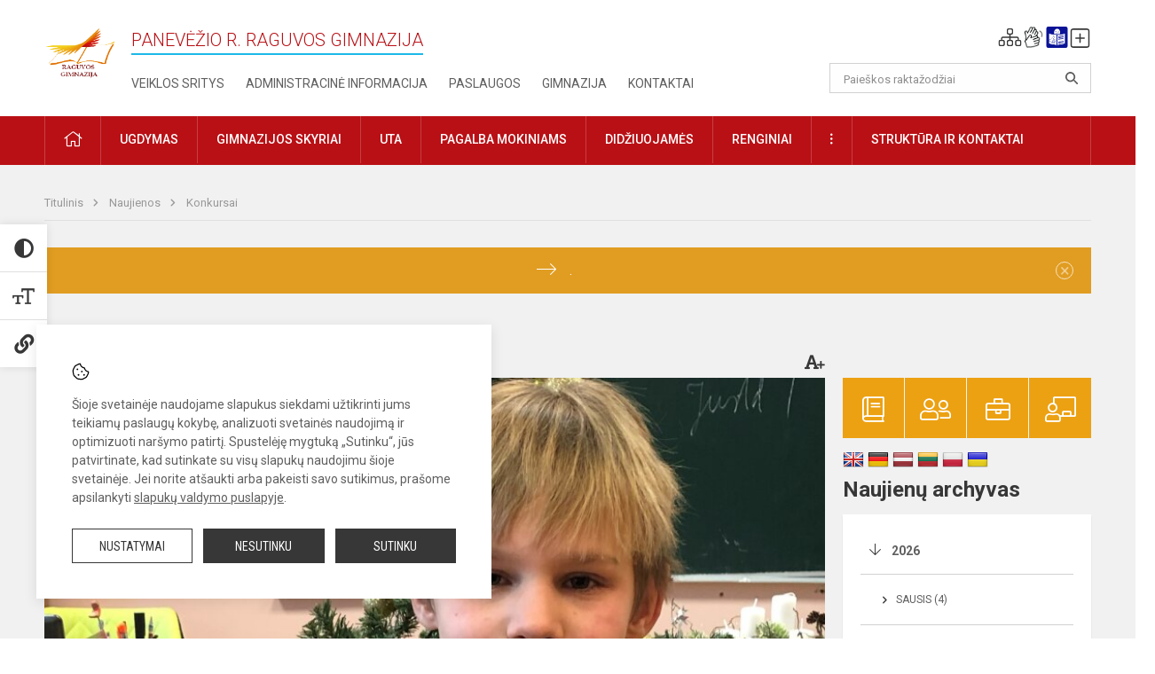

--- FILE ---
content_type: text/html; charset=UTF-8
request_url: https://raguvosgimnazija.lt/lt/naujienos/konkursai/2020/12/ketvirtoko-algirdo-sekme-konkurse-2020-12-18-12-35
body_size: 12270
content:
<!doctype html>
<html class="no-js" lang="lt">
<head>
    <meta charset="utf-8" />
<meta http-equiv="x-ua-compatible" content="ie=edge">
<meta name="viewport" content="width=device-width, initial-scale=1.0" />
<meta name="title" content="Ketvirtoko Algirdo sėkmė konkurse">
<meta name="description" content="Algirdas Kaminskas dalyvavo Panevėžio rajono 1–4 klasių mokinių pateikčių... ">
<meta name="theme-color" content="#d7130b" />
<meta name="mobile-web-app-capable" content="yes">



<link rel="apple-touch-icon" sizes="180x180" href="/apple-touch-icon.png">
<link rel="icon" type="image/png" sizes="32x32" href="/favicon-32x32.png">
<link rel="icon" type="image/png" sizes="16x16" href="/favicon-16x16.png">
<link rel="manifest" href="/manifest.json">
<meta name="msapplication-TileColor" content="#da532c">

<link rel="icon" type="image/png" href="/favicon-96x96.png" sizes="96x96" />
<link rel="icon" type="image/svg+xml" href="/favicon.svg" />
<link rel="shortcut icon" href="/favicon.ico" />
<link rel="apple-touch-icon" sizes="180x180" href="/apple-touch-icon.png" />
<link rel="manifest" href="/site.webmanifest" />

<title>
            Ketvirtoko Algirdo sėkmė konkurse | Panevėžio r. Raguvos gimnazija
    </title>

<link rel="stylesheet" href="/assets/build/css/app.css?id=68c1cef24bcf22410190"/>

<link href="https://fonts.googleapis.com/css?family=Roboto:300,400,500,700&amp;subset=latin-ext" rel="stylesheet">
<link href="https://fonts.googleapis.com/css?family=Roboto+Condensed&amp;subset=latin-ext" rel="stylesheet">

    
                
                    
            
    <meta property="og:site_name" content="Panevėžio r. Raguvos gimnazija"/>
    <meta property="og:title" content="Ketvirtoko Algirdo sėkmė konkurse"/>
    <meta property="og:description" content="Algirdas Kaminskas dalyvavo Panevėžio rajono 1–4 klasių mokinių pateikčių... "/>
    <meta property="og:image" content="/app/default/assets/naujienos/42_IMG_6189.jpg"/>
    <meta property="og:url" content="https://raguvosgimnazija.lt/lt/naujienos/konkursai/2020/12/ketvirtoko-algirdo-sekme-konkurse-2020-12-18-12-35 "/>
    <meta property="og:type" content="website"/>

<script>
    var Laravel = {
        csrfToken: 'NcBka8226VIYK8Cj4bTAGooPfCQ8M041GC7edfOt',
        recaptchaKey: ''
    };
</script>

<style>/* Logotipo pozicijo keitimas desktop-atitraukimas nuo viršaus*/
.header-left a img {
    padding-top: 10px;
    max-width: 80px;
}
</style>
</head>
<body class="">
<div id="fb-root"></div>
<script>(function (d, s, id) {
        var js, fjs = d.getElementsByTagName(s)[0];
        if (d.getElementById(id)) return;
        js = d.createElement(s);
        js.id = id;
        js.src = "//connect.facebook.net/lt_LT/sdk.js#xfbml=1&version=v2.10&appId=1142490675765092";
        fjs.parentNode.insertBefore(js, fjs);
    }(document, 'script', 'facebook-jssdk'));
</script>

<div class="accessibility-holder">
    <ul>
                <li>
            <div class="acc-trigger acc-contrast">
                <i class="fas fa-adjust"></i>
                <div class="accessibility-steps">
                    <ul>
                        <li></li>
                        <li></li>
                    </ul>
                </div>
            </div>
            <div class="accessibility-tooltip accessibility-tooltip-1 current">
                Juodai ant balto
            </div>
            <div class="accessibility-tooltip accessibility-tooltip-2">
                Baltai ant juodo
            </div>
            <div class="accessibility-tooltip accessibility-tooltip-3 ">
                Normalus
            </div>
        </li>
        <li>
            <div class="acc-trigger acc-size">
                <img alt="Teksto dydis" src="/assets/build/img/icon-text.png">
                <div class="accessibility-steps">
                    <ul>
                        <li></li>
                        <li></li>
                    </ul>
                </div>
            </div>
            <div class="accessibility-tooltip accessibility-tooltip-1 current">
                Dydis 1
            </div>
            <div class="accessibility-tooltip accessibility-tooltip-2">
                Dydis 2
            </div>
            <div class="accessibility-tooltip accessibility-tooltip-3 ">
                Dydis normalus
            </div>
        </li>
        <li>
            <div class="acc-trigger acc-links">
                <i class="fas fa-link"></i>
                <div class="accessibility-steps">
                    <ul>
                        <li></li>
                    </ul>
                </div>
            </div>
            <div class="accessibility-tooltip accessibility-tooltip-1 current">
                Ryškios nuorodos
            </div>
            <div class="accessibility-tooltip accessibility-tooltip-2">
                Normalios nuorodos
            </div>
        </li>
    </ul>
    <span>
        <i class="far fa-times-circle"></i>
    </span>
    <script type="text/javascript">
        var accessibility_settings = JSON.parse('false');
            </script>
</div>


<script>
	document.addEventListener("DOMContentLoaded", function (event) {
$('a').keyup(function (e) {
var active_a = $(document.activeElement);
var parent_a = active_a.parents('ul').prev('a');

// po tab paspaudimo uzdaromi visi expanded, isskyrus navigacijos parent elementa
$('a').attr("aria-expanded", 'false');
parent_a.attr("aria-expanded", 'true');

// Paspaudus pele uzdaromi visi expanded
$("body").click(function () {
$(this).attr("aria-expanded", 'false');
});

// paspaudus enter atidaromas expanded, visi kiti uzdaromi
if (e.keyCode == 13) {
$('a').attr("aria-expanded", 'false');
var is_expanded = $(this).attr('aria-expanded');

if (is_expanded === 'true') {
$(this).attr("aria-expanded", 'false');
} else {
$(this).attr("aria-expanded", 'true');
}
}
});
});
</script>

<div class="cookies-hold" id="europeCookieWrapper" style="display: none;">
    <div class="cookies-icon">
        <img src="/assets/build/img/icon-cookies.svg" alt="icon-cookies">
    </div>
    <div class="cookies-text">
        Šioje svetainėje naudojame slapukus siekdami užtikrinti jums teikiamų paslaugų kokybę, analizuoti svetainės naudojimą ir optimizuoti naršymo patirtį. Spustelėję mygtuką „Sutinku“, jūs patvirtinate, kad sutinkate su visų slapukų naudojimu šioje svetainėje. Jei norite atšaukti arba pakeisti savo sutikimus, prašome apsilankyti <a href="/slapuku-valdymas">slapukų valdymo puslapyje</a>.
    </div>
    <div class="cookies-buttons">
        <ul>
            <li>
                <a href="/slapuku-valdymas" class="btn-dark-border btn-full">Nustatymai</a>
            </li>
            <li>
                <a href="#" id="europeCookieHide" class="btn-dark btn-full">Nesutinku</a>
            </li>
            <li>
                <a href="#" id="europeCookieClose" class="btn-dark btn-full">Sutinku</a>
            </li>
        </ul>
    </div>
</div>

<a href="#content" class="skip-link">Praleisti meniu</a>
<div class="small-12 columns nopad mobile-nav-top-block">
	<div class="small-3 medium-2 columns mobile-logo text-center">
		<a href="/" aria-label="Panevėžio r. Raguvos gimnazija"><img src="/app/default/assets/mokykla/logo.png" alt="Panevėžio r. Raguvos gimnazija"></a>
	</div>
	<div class="small-9 medium-10 columns nopad mobile-top-nav">
		<ul>
			
							<li>
					<a href="https://raguvosgimnazija.lt/naujienos/kurti" aria-label="Įkelti naujienas">
						<i class="fal fa-plus-square"></i>
					</a>
				</li>
							<li>
					<a href="https://raguvosgimnazija.lt/paskutiniai-atnaujinimai" aria-label="Paskutiniai atnaujinimai">
						<i class="fal fa-clock"></i>
					</a>
				</li>
						
			<li>
				<a href="#" class="trigger-search">
					<i class="fal fa-search"></i>
					<span class="sr-only">Paieška</span>
				</a>
			</li>
			<li>
				<a href="#" class="trigger">
					<i class="fal fa-bars"></i>
					<i class="fal fa-times" style="display: none;"></i>
					<span class="sr-only">Meniu</span>
				</a>
			</li>
		</ul>
	</div>
</div>


<div class="row row-padd">
	<div class="small-12 columns mobile-search-block text-center">
		<form action="https://raguvosgimnazija.lt/search" role="search">
			<input type="text" placeholder="Paieškos raktažodžiai" name="q" autocomplete="off" value="" aria-label="Paieškos raktažodžiai">
			<button type="submit" aria-label="search_looking_for_label_open"></button>
		</form>
	</div>
</div>

<div class="small-12 columns nopad mobile-nav-list" role="navigation">
    <div class="mobile-nav-new-header header-right">
        <div class="schedule">
                        <div class="header-schedule-ul">
                <style>
	.nav ul li a[aria-expanded="true"] + ul {
		display: block;
	}
</style>

<ul role="navigation">
										<li class="tooltip-new">
					<a aria-haspopup="true" aria-expanded="false" aria-label="Svetainės medis" role="button" target="_self" class="" href="https://raguvosgimnazija.lt/svetaines-medis">
						<i class="fa sitemap"></i>
						<span class="tooltiptext">Svetainės medis</span>
					</a>
				</li>
															<li class="tooltip-new">
					<a aria-haspopup="true" aria-expanded="false" aria-label="Informacija gestų kalba" role="button" target="_self" class="" href="https://raguvosgimnazija.lt/informacija-gestu-kalba">
						<i class="fa hands"></i>
						<span class="tooltiptext">Informacija gestų kalba</span>
					</a>
				</li>
															<li class="tooltip-new">
					<a aria-haspopup="true" aria-expanded="false" aria-label="Informacija lengvai suprantama kalba" role="button" target="_self" class="" href="https://raguvosgimnazija.lt/informacija-lengvai-suprantama-kalba">
						<i class="fa lux"></i>
						<span class="tooltiptext">Informacija lengvai suprantama kalba</span>
					</a>
				</li>
															<li class="tooltip-new">
					<a aria-haspopup="true" aria-expanded="false" aria-label="Įkelti naujieną administratoriui" role="button" target="_self" class="" href="https://raguvosgimnazija.lt/naujienos/kurti">
						<i class="fa fa-plus-square-o"></i>
						<span class="tooltiptext">Įkelti naujieną administratoriui</span>
					</a>
				</li>
						</ul>
            </div>
        </div>
    </div>
	<style>
    .nav ul li a[aria-expanded="true"] + ul {
        display: block;
    }
</style>

<ul role="navigation">
                                        <li class="">
                    <a aria-haspopup="true" aria-expanded="false" role="button" target="_self"
                       class="" href="https://raguvosgimnazija.lt/naujienos">Naujienos
                           </a>
                </li>
                                                            <li class="has-child ">
                    <a href="#" aria-haspopup="true" aria-expanded="false" role="button"
                       class="">
                                              Pagalba mokiniams
                                                  </a>
                    <ul>
                                                    <li class="">
                                                                    <a target="_self" class=""
                                       href="https://raguvosgimnazija.lt/paslaugos/pagalba-mokiniams-ir-tevams/psichologas">Psichologas</a>
                                                            </li>
                                                    <li class="">
                                                                    <a target="_self" class=""
                                       href="https://raguvosgimnazija.lt/paslaugos/pagalba-mokiniams-ir-tevams/socialinis-pedagogas">Socialinis pedagogas</a>
                                                            </li>
                                                    <li class="">
                                                                    <a target="_self" class=""
                                       href="https://raguvosgimnazija.lt/paslaugos/pagalba-mokiniams-ir-tevams/visuomenes-sveikatos-prieziuros-specialistas">Visuomenės sveikatos priežiūros specialistas</a>
                                                            </li>
                                            </ul>
                </li>
                                                            <li class="">
                    <a aria-haspopup="true" aria-expanded="false" role="button" target="_self"
                       class="" href="https://raguvosgimnazija.lt/gimnazija">Gimnazija
                           </a>
                </li>
                                                            <li class="">
                    <a aria-haspopup="true" aria-expanded="false" role="button" target="_self"
                       class="" href="https://raguvosgimnazija.lt/paslaugos/ugdymas">Ugdymas
                           </a>
                </li>
                                                            <li class="">
                    <a aria-haspopup="true" aria-expanded="false" role="button" target="_self"
                       class="" href="https://raguvosgimnazija.lt/administracine-informacija">Administracinė informacija
                           </a>
                </li>
                                                            <li class="">
                    <a aria-haspopup="true" aria-expanded="false" role="button" target="_self"
                       class="" href="https://raguvosgimnazija.lt/projektine-veikla1">Mokyklų aprūpinimas gamtos ir technologinių mokslų priemonėmis
                           </a>
                </li>
                                                            <li class="">
                    <a aria-haspopup="true" aria-expanded="false" role="button" target="_self"
                       class="" href="https://raguvosgimnazija.lt/paslaugos/neformalus-svietimas">Gimnazijos skyriai
                           </a>
                </li>
                                                            <li class="">
                    <a aria-haspopup="true" aria-expanded="false" role="button" target="_self"
                       class="" href="https://raguvosgimnazija.lt/struktura-ir-kontaktai">Struktūra ir kontaktai
                           </a>
                </li>
                                                            <li class="">
                    <a aria-haspopup="true" aria-expanded="false" role="button" target="_self"
                       class="" href="https://raguvosgimnazija.lt/gimnazija/mokslo-pirmunai">Mokslo pirmūnai
                           </a>
                </li>
                                                            <li class="">
                    <a aria-haspopup="true" aria-expanded="false" role="button" target="_self"
                       class="" href="https://raguvosgimnazija.lt/naujienos/renginiai">Renginiai
                           </a>
                </li>
                                                            <li class="">
                    <a aria-haspopup="true" aria-expanded="false" role="button" target="_self"
                       class="" href="https://raguvosgimnazija.lt/paslaugos">Paslaugos
                           </a>
                </li>
                                                            </ul>
</div>

<div class="row row-padd">
	<div class="small-12 columns nopad header" role="header">
		<div class="small-1 columns nopad header-left">
			<a href="/" aria-label="Panevėžio r. Raguvos gimnazija"><img title="Panevėžio r. Raguvos gimnazija" alt="Panevėžio r. Raguvos gimnazija" src="/app/default/assets/mokykla/logo.png"></a>
		</div>
		<div class="small-7 columns nopad header-middle">
			<div class="small-12 columns nopadleft slogan">
				<span>Panevėžio r. Raguvos gimnazija</span>
			</div>
			<div class="small-12 columns nopadleft slonan-nav">
				
<ul class="">
            <li class="
        
        
        
        
        ">

        <a
                href="https://raguvosgimnazija.lt/veiklos-sritys"
                target="_self"
                class=" "
                
                        >
            Veiklos sritys
        </a>

                </li>
            <li class="
        
        
        
        
        ">

        <a
                href="https://raguvosgimnazija.lt/administracine-informacija"
                target="_self"
                class=" "
                
                        >
            Administracinė informacija
        </a>

                </li>
            <li class="
        
        
        
        
        ">

        <a
                href="https://raguvosgimnazija.lt/paslaugos"
                target="_self"
                class=" "
                
                        >
            Paslaugos
        </a>

                </li>
            <li class="
        
        
        
        
        ">

        <a
                href="https://raguvosgimnazija.lt/gimnazija"
                target="_self"
                class=" "
                
                        >
            Gimnazija
        </a>

                </li>
            <li class="
        
        
        
        
        ">

        <a
                href="https://raguvosgimnazija.lt/struktura-ir-kontaktai/kontaktai"
                target="_self"
                class=" "
                
                        >
            Kontaktai
        </a>

                </li>
    
</ul>

			</div>
		</div>
		<div class="small-3 columns nopad header-right">
			<div class="small-12 columns nopad schedule">
								<div class="header-schedule-ul">
					<style>
	.nav ul li a[aria-expanded="true"] + ul {
		display: block;
	}
</style>

<ul role="navigation">
										<li class="tooltip-new">
					<a aria-haspopup="true" aria-expanded="false" aria-label="Svetainės medis" role="button" target="_self" class="" href="https://raguvosgimnazija.lt/svetaines-medis">
						<i class="fa sitemap"></i>
						<span class="tooltiptext">Svetainės medis</span>
					</a>
				</li>
															<li class="tooltip-new">
					<a aria-haspopup="true" aria-expanded="false" aria-label="Informacija gestų kalba" role="button" target="_self" class="" href="https://raguvosgimnazija.lt/informacija-gestu-kalba">
						<i class="fa hands"></i>
						<span class="tooltiptext">Informacija gestų kalba</span>
					</a>
				</li>
															<li class="tooltip-new">
					<a aria-haspopup="true" aria-expanded="false" aria-label="Informacija lengvai suprantama kalba" role="button" target="_self" class="" href="https://raguvosgimnazija.lt/informacija-lengvai-suprantama-kalba">
						<i class="fa lux"></i>
						<span class="tooltiptext">Informacija lengvai suprantama kalba</span>
					</a>
				</li>
															<li class="tooltip-new">
					<a aria-haspopup="true" aria-expanded="false" aria-label="Įkelti naujieną administratoriui" role="button" target="_self" class="" href="https://raguvosgimnazija.lt/naujienos/kurti">
						<i class="fa fa-plus-square-o"></i>
						<span class="tooltiptext">Įkelti naujieną administratoriui</span>
					</a>
				</li>
						</ul>
				</div>
			</div>
			<div class="small-12 columns nopad search-block">
				<form action="https://raguvosgimnazija.lt/search" role="search">
					<input type="text" placeholder="Paieškos raktažodžiai" name="q" autocomplete="off" value="" aria-label="Paieškos raktažodžiai">
					<button type="submit" aria-expanded="false" aria-label="search_looking_for_label_open"></button>
				</form>
			</div>
		</div>
	</div>
</div>

<div class="bg-green">
    <div class="row row-padd">
        <div class="small-12 columns nopad nav">
            <style>
    .nav ul li a[aria-expanded="true"] + ul {
        display: block;
    }
</style>

<ul role="navigation">
                                        <li class="">
                    <a aria-haspopup="true" aria-expanded="false" role="button" target="_self"
                       class="" href="https://raguvosgimnazija.lt"><i class="fal fa-home"></i>
                                                           <span class="sr-only">Pradžia</span>
                            </a>
                </li>
                                                                                                                                                <li class="has-child ">
                    <a href="#" aria-haspopup="true" aria-expanded="false" role="button"
                       class="">
                                              Ugdymas
                                                  </a>
                    <ul>
                                                    <li class="">
                                                                    <a target="_self" class=""
                                       href="https://raguvosgimnazija.lt/paslaugos/ugdymas/ugdymo-planas">Ugdymo planas</a>
                                                            </li>
                                                    <li class="">
                                                                    <a target="_self" class=""
                                       href="https://raguvosgimnazija.lt/tvarkarasciai">Tvarkaraščiai</a>
                                                            </li>
                                                    <li class="">
                                                                    <a target="_self" class=""
                                       href="https://raguvosgimnazija.lt/paslaugos/ugdymas/neformalus-svietimas2">Neformalus švietimas</a>
                                                            </li>
                                                    <li class="">
                                                                    <a target="_self" class=""
                                       href="https://raguvosgimnazija.lt/paslaugos/ugdymas/vidurinis-ugdymas">Vidurinis ugdymas</a>
                                                            </li>
                                                    <li class="">
                                                                    <a target="_self" class=""
                                       href="https://raguvosgimnazija.lt/paslaugos/ugdymas/priesmokyklinis-ugdymas">Projektas 4K</a>
                                                            </li>
                                                    <li class="">
                                                                    <a target="_self" class=""
                                       href="https://raguvosgimnazija.lt/paslaugos/ugdymas/steam-mokykla">STEAM mokykla</a>
                                                            </li>
                                            </ul>
                </li>
                                                                                                                                                <li class="has-child ">
                    <a href="#" aria-haspopup="true" aria-expanded="false" role="button"
                       class="">
                                              Gimnazijos skyriai
                                                  </a>
                    <ul>
                                                    <li class="">
                                                                    <a href="#" aria-haspopup="true" aria-expanded="false" role="button"
                                       class="">Ikimokyklinio ugdymo skyrius „Skruzdėliukas“</a>
                                    <ul>
                                                                                    <li class="">
                                                <a target="_self"
                                                   href="https://raguvosgimnazija.lt/paslaugos/neformalus-svietimas/ikimokyklinio-ugdymo-skyrius-skruzdeliukas/iu-grupe-drugeliai">IU grupė „Drugeliai“</a>
                                            </li>
                                                                                    <li class="">
                                                <a target="_self"
                                                   href="https://raguvosgimnazija.lt/paslaugos/neformalus-svietimas/ikimokyklinio-ugdymo-skyrius-skruzdeliukas/iu-grupe-zuikuciai">IU grupė „Zuikučiai“</a>
                                            </li>
                                                                                    <li class="">
                                                <a target="_self"
                                                   href="https://raguvosgimnazija.lt/paslaugos/neformalus-svietimas/ikimokyklinio-ugdymo-skyrius-skruzdeliukas/pu-iu-grupe-peledziukai">PU/IU grupė „Pelėdžiukai“</a>
                                            </li>
                                                                            </ul>
                                                            </li>
                                                    <li class="">
                                                                    <a href="#" aria-haspopup="true" aria-expanded="false" role="button"
                                       class="">Miežiškių skyrius</a>
                                    <ul>
                                                                                    <li class="">
                                                <a target="_self"
                                                   href="https://raguvosgimnazija.lt/paslaugos/neformalus-svietimas/mieziskiu-skyrius/1-4-jungtine-klase">Ikimokyklinis ugdymas</a>
                                            </li>
                                                                                    <li class="">
                                                <a target="_self"
                                                   href="https://raguvosgimnazija.lt/paslaugos/neformalus-svietimas/mieziskiu-skyrius/2-3-jungtine-klase">Pradinis ugdymas</a>
                                            </li>
                                                                            </ul>
                                                            </li>
                                            </ul>
                </li>
                                                                                                            <li class="">
                    <a aria-haspopup="true" aria-expanded="false" role="button" target="_self"
                       class="" href="https://raguvosgimnazija.lt/uta">UTA
                           </a>
                </li>
                                                                                                <li class="has-child ">
                    <a href="#" aria-haspopup="true" aria-expanded="false" role="button"
                       class="">
                                              Pagalba mokiniams
                                                  </a>
                    <ul>
                                                    <li class="">
                                                                    <a target="_self" class=""
                                       href="https://raguvosgimnazija.lt/paslaugos/pagalba-mokiniams-ir-tevams/visuomenes-sveikatos-prieziuros-specialistas">Visuomenės sveikatos priežiūros specialistas</a>
                                                            </li>
                                                    <li class="">
                                                                    <a target="_self" class=""
                                       href="https://raguvosgimnazija.lt/paslaugos/pagalba-mokiniams-ir-tevams/psichologas">Psichologas</a>
                                                            </li>
                                                    <li class="">
                                                                    <a target="_self" class=""
                                       href="https://raguvosgimnazija.lt/paslaugos/pagalba-mokiniams-ir-tevams/socialinis-pedagogas">Socialinis pedagogas</a>
                                                            </li>
                                                    <li class="">
                                                                    <a target="_self" class=""
                                       href="https://raguvosgimnazija.lt/paslaugos/pagalba-mokiniams-ir-tevams/vaiko-geroves-komisija">Vaiko gerovės komisija</a>
                                                            </li>
                                                    <li class="">
                                                                    <a target="_self" class=""
                                       href="https://raguvosgimnazija.lt/paslaugos/pagalba-mokiniams-ir-tevams/vaiko-geroves-komisija/biblioteka">Biblioteka</a>
                                                            </li>
                                                    <li class="">
                                                                    <a target="_self" class=""
                                       href="https://raguvosgimnazija.lt/paslaugos/pagalba-mokiniams-ir-tevams/logopedas">Specialusis pedagogas ir logopedas</a>
                                                            </li>
                                                    <li class="">
                                                                    <a target="_self" class=""
                                       href="https://raguvosgimnazija.lt/paslaugos/pagalba-mokiniams-ir-tevams/tevu-svietimo-studija">Tėvų švietimo studija</a>
                                                            </li>
                                            </ul>
                </li>
                                                                        <li class="">
                    <a aria-haspopup="true" aria-expanded="false" role="button" target="_self"
                       class="" href="https://raguvosgimnazija.lt/naujienos/didziuojames">Didžiuojamės
                           </a>
                </li>
                                                                                                <li class="">
                    <a aria-haspopup="true" aria-expanded="false" role="button" target="_self"
                       class="" href="https://raguvosgimnazija.lt/naujienos/renginiai">Renginiai
                           </a>
                </li>
                                                                        <li class="has-child ">
                    <a href="#" aria-haspopup="true" aria-expanded="false" role="button"
                       class="">
                                              <i class="fal fa-ellipsis-v"></i>
                                                           <span class="sr-only">Daugiau</span>
                                                   </a>
                    <ul>
                                                    <li class="">
                                                                    <a target="_self" class=""
                                       href="https://raguvosgimnazija.lt/administracine-informacija/laisvos-darbo-vietos">Laisvos darbo vietos</a>
                                                            </li>
                                                    <li class="">
                                                                    <a target="_self" class=""
                                       href="https://raguvosgimnazija.lt/administracine-informacija/civiline-sauga">Civilinė sauga</a>
                                                            </li>
                                                    <li class="">
                                                                    <a target="_self" class=""
                                       href="https://raguvosgimnazija.lt/administracine-informacija/teisine-informacija">Teisinė informacija</a>
                                                            </li>
                                                    <li class="">
                                                                    <a target="_self" class=""
                                       href="https://raguvosgimnazija.lt/administracine-informacija/korupcijos-prevencija">Korupcijos prevencija</a>
                                                            </li>
                                                    <li class="">
                                                                    <a target="_self" class=""
                                       href="https://raguvosgimnazija.lt/naudingos-nuorodos">Naudingos nuorodos</a>
                                                            </li>
                                            </ul>
                </li>
                                                                                    <li class="has-child ">
                    <a href="#" aria-haspopup="true" aria-expanded="false" role="button"
                       class="">
                                              Struktūra ir kontaktai
                                                  </a>
                    <ul>
                                                    <li class="">
                                                                    <a target="_self" class=""
                                       href="https://raguvosgimnazija.lt/struktura-ir-kontaktai/administracija">Administracija</a>
                                                            </li>
                                                    <li class="">
                                                                    <a target="_self" class=""
                                       href="https://raguvosgimnazija.lt/struktura-ir-kontaktai/specialistai">Specialistai</a>
                                                            </li>
                                                    <li class="">
                                                                    <a target="_self" class=""
                                       href="https://raguvosgimnazija.lt/struktura-ir-kontaktai/mokytojai">Mokytojai</a>
                                                            </li>
                                                    <li class="">
                                                                    <a target="_self" class=""
                                       href="https://raguvosgimnazija.lt/struktura-ir-kontaktai/gimnazijos-taryba">Gimnazijos taryba</a>
                                                            </li>
                                                    <li class="">
                                                                    <a target="_self" class=""
                                       href="https://raguvosgimnazija.lt/struktura-ir-kontaktai/mokiniu-taryba">Mokinių taryba</a>
                                                            </li>
                                            </ul>
                </li>
                                                </ul>
        </div>
    </div>
</div>

<div class="content" id="content">

    <div class="row row-padd">
            <div class="small-12 columns nopad breads">
        <ul>
            <li class="breadcrumb-item">
                <a href="/">
                    Titulinis
                </a>
            </li>
                                                <li class="breadcrumb-item">
                        <a href="https://raguvosgimnazija.lt/naujienos">
                            Naujienos
                        </a>
                    </li>
                                                                <li class="breadcrumb-item">
                        <a href="https://raguvosgimnazija.lt/naujienos/konkursai">
                            Konkursai
                        </a>
                    </li>
                                                                                                                                                </ul>
    </div>

        <div class="small-12 columns nopad warning-block" id="notificationCookieWrapper" style="display: none;">
    <div class="warning callout" data-closable="">
        
        <p>.</p>
        <button class="close-button" aria-label="Dismiss alert" id="notificationCookieClose" data-id="1" type="button">
            <span aria-hidden="true">×</span>
        </button>

            </div>
</div>


        <div class="small-12 medium-8 large-9 columns nopad content-main">
                        
                                                            
    <div class="small-12 columns nopad entry">
        <div class="entry article-block">
            <h1>Ketvirtoko Algirdo sėkmė konkurse</h1>
            <a href="" id="page-font-size">
                <i class="fas fa-font"></i>
                <i class="fas fa-plus"></i>
            </a>
            <ul>
                
                <li>Paskelbta: 2020-12-18</li>

                                    <li>Kategorija: <a href="https://raguvosgimnazija.lt/naujienos/konkursai"
                        >Konkursai</a></li>
                            </ul>
        </div>

                    <div data-caption="" aria-label="" class="small-12 columns nopad img-full"
                 style="background: url('/app/default/assets/naujienos/165f8038081b8861802db5a89f221767.jpg') no-repeat center center">
            </div>
                                    <span class="media-comment"></span>
        
        <div class="small-12 columns nopad add-shadow content-school">

            
                                            <p style="margin-left:0cm; margin-right:0cm; text-align:justify"><span style="font-size:11pt"><span style="font-family:Calibri,sans-serif">Algirdas Kaminskas dalyvavo Panevėžio rajono 1–4 klasių mokinių pateikčių konkurse „Pristatyk nykstantį gyvūną/augalą/grybą“. Mokinys pasirinko iš Raudonosios knygos jam patį gražiausią gyvūną – baltąjį kiškį. Pasirinkimas nieko nenustebino. Algirdas yra nedidelio ūgio, šviesiaplaukis, labai vikrus, apsukrus, linksmas ir sumanus berniukas. Jį ir patį neretai aplinkiniai pavadina kiškiuku.</span></span>
                                                <p></p>
                                

<p style="margin-left:0cm; margin-right:0cm; text-align:justify"><span style="font-size:11pt"><span style="font-family:Calibri,sans-serif">Konkursu buvo siekiama gilinti gamtos mokslų žinias ir gebėjimus jas taikyti, kritiškai analizuoti tikrovės reiškinius, inovatyviai spręsti problemas atsižvelgiant į poreikį gamtinei aplinkai ir visuomenei, gilinti gebėjimą ieškoti informacijos, apdoroti, vertinti naujas žinias.</span></span>
                                            

<p style="margin-left:0cm; margin-right:0cm; text-align:justify"><span style="font-size:11pt"><span style="font-family:Calibri,sans-serif">Algirdas nepagailėjo laiko, kantrybės, pastangų ir atkaklumo. Drauge su mokytoja Sandra Vaičiuliene įtraukė ir namiškius, kurie padėjo pasiekti užsibrėžto tikslo.</span></span>
                                            

<p style="margin-left:0cm; margin-right:0cm; text-align:justify"><span style="font-size:11pt"><span style="font-family:Calibri,sans-serif">Konkursui buvo pateiktas 41 darbas. Vertinimo komisiją sudarė šie nariai: Edita Davidonytė – Panevėžio r. Velžio gimnazijos direktoriaus pavaduotoja ugdymui, Olga Šapalienė – biologijos mokytoja metodininkė, Renata Jankevičienė – Panevėžio r. švietimo centro direktorės pavaduotoja.</span></span>
                                            

<p style="margin-left:0cm; margin-right:0cm; text-align:justify"><span style="font-size:11pt"><span style="font-family:Calibri,sans-serif">Gruodžio 11 d. buvo paskelbti konkurso vertinimai.&nbsp;Algirdo darbas užėmė III vietą. Mokiniui buvo įteiktas diplomas ir atminimo dovanėlė. Džiaugiamės ir didžiuojamės drauge su laimėtoju!</span></span>
                                            

<p style="margin-left:0cm; margin-right:0cm; text-align:justify"><span style="font-size:11pt"><span style="font-family:Calibri,sans-serif">Dėkojame organizatoriams ir visiems prisidėjusiems prie Algirdo darbo.</span></span>
                                            

            
                                <div class="small-12 columns gallery-thumbs nopad" id="gallery-2">
        <ul>
                                                                                                <li><a data-caption="" aria-label="" data-fancybox="gallery" rel="group"
                       href="/app/default/assets/naujienos/8a1dac3ada72d134dff0e73ab23509fb.png"
                       style="background:url(/app/default/assets/naujienos/098ce1c474c094370d633d6b12c39cda.png) no-repeat center center;"></a>
                                    </li>
                                                            <li><a data-caption="" aria-label="" data-fancybox="gallery" rel="group"
                       href="/app/default/assets/naujienos/6c2f710d431a92b363b88b7ccc1352ca.png"
                       style="background:url(/app/default/assets/naujienos/782545c5d559ec47166ac379f6c7641a.png) no-repeat center center;"></a>
                                    </li>
                                                            <li><a data-caption="" aria-label="" data-fancybox="gallery" rel="group"
                       href="/app/default/assets/naujienos/609edcb304dc15006307d65efda3917d.jpg"
                       style="background:url(/app/default/assets/naujienos/3b54cd56e50103785067bbc39afeb24b.jpg) no-repeat center center;"></a>
                                    </li>
                                                                                                <li><a data-caption="" aria-label="" data-fancybox="gallery" rel="group"
                       href="/app/default/assets/naujienos/20c753ae68450797263ccf1fe86108da.jpg"
                       style="background:url(/app/default/assets/naujienos/1c3adb9aad40c3da66c402b944475e9b.jpg) no-repeat center center;"></a>
                                    </li>
                    </ul>
    </div>

            
                            <div class="small-12 medium-7 columns nopad article-bottom-left">
                    <div class="author-hold">
                        <div>
                            <div class="author-img-hold"><i class="fal fa-pencil-alt"></i></div>
                            <p>
                                Autorius: <br>
                                <span>Sandra Vaičiulienė</span><br>
                            </p>
                        </div>
                    </div>
                </div>
            
                            <div class="small-12 medium-7 columns nopad article-bottom-left">
                    <div class="author-hold">
                        <div>
                            <div class="author-img-hold"><i class="fal fa-camera"></i></div>
                            <p>
                                Nuotraukos: <br>
                                <span>Sandra Vaičiulienė</span><br>
                            </p>
                        </div>
                    </div>
                </div>
            
            <div class="small-12
                                medium-12
                                columns nopad article-bottom-right text-right">
                <span class="thanks_button_label">Nepamirškite padėkoti autoriui</span>

                <a href="/feedback/action"
   data-slug="thankyou"
   data-entry_type="Mokyklos\NaujienosModule\Naujiena\NaujienaModel"
   data-entry_id="42"
   class="btn-main-simple thanks_button feedback_button feedback_button_thankyou">
    Ačiū
    <span>6</span>
</a>

<script type="text/javascript">
    window.addEventListener("load", sliderFunction, false);
    function sliderFunction() {
        var button_slug = 'thankyou';
        var button = $(".feedback_button_" + button_slug);

        button.click(function (e) {
            e.preventDefault();

            var formData = $(this).data();

            $.ajax({
                url: $(this).attr('href'),
                dataType: 'json',
                method: 'GET',
                data: formData
            }).done(function (response) {
                if (response.success) {
                    var countHolder = button.children('span');
                    countHolder.text(parseInt(countHolder.text()) + 1);
                    button.children('span').text();
                    button.attr('disabled', true);
                    $('.feedback_button').attr('disabled', true);
                }
            });
        });
    }
</script>

            </div>

            <div class="small-12 columns nopad fb-block">
                                            </div>

            <div class="small-12 columns nopad back">
    <a href="javascript:void(0);" class="btn_back">Grįžti</a>
</div>

        </div>
    </div>

            <div class="small-12 columns nopad content-subtitle">
            Ankstesnės naujienos
        </div>
        <div class="small-12 columns nopad news-list">
            <ul>
                                    	
		
<li>
	<div class="small-12 columns nopad news-item">
		<a href="https://raguvosgimnazija.lt/lt/naujienos/konkursai/2020/12/mes-konkurso-as-matomas-tamsoje-nugaletojai-2020-12-16-06-12" target="_self">
						<div class="small-12 columns nopad news-img" aria-label="Mes – konkurso ,,Aš matomas tamsoje“ nugalėtojai" style="background: url('/app/default/assets/naujienos/40f2cd97ded5a61a5fb78cfe2ba2b36d.jpg') no-repeat center center"></div>
			<span class="sr-only">Mes – konkurso ,,Aš matomas tamsoje“ nugalėtojai</span>
		</a>
		<div class="small-12 columns nopad add-shadow news-item-content">
			<div class="small-12 columns nopad news-title">
				<a href="https://raguvosgimnazija.lt/lt/naujienos/konkursai/2020/12/mes-konkurso-as-matomas-tamsoje-nugaletojai-2020-12-16-06-12" target="_self">Mes – konkurso ,,Aš matomas tamsoje“ nugalėtojai</a>
			</div>
							<div class="small-12 columns nopad news-info">
					<ul>
						<li>Paskelbta:
							2020-12-16</li>

													<li>Kategorija:
								<a href="https://raguvosgimnazija.lt/naujienos/konkursai">Konkursai</a>
							</li>
											</ul>
				</div>
			
			<div class="small-12 columns nopad news-text">
				Mūsų &nbsp;gimnazijos 4 klasės mokiniams ir jų mokytojai Sandrai Vaičiulienei......
			</div>
			<div class="news-more text-right">
															<i class="far fa-camera"></i>
																		<a href="https://raguvosgimnazija.lt/lt/naujienos/konkursai/2020/12/mes-konkurso-as-matomas-tamsoje-nugaletojai-2020-12-16-06-12" target="_self">Plačiau</a>
			</div>
		</div>
	</div>
</li>
                            </ul>
        </div>
            </div>

        <div class="small-12 medium-4 large-3 columns nopadright content-side">
                        
<div class="small-12 columns nopad side-top-nav">
    <ul>
                    <li>
                <a href="https://dienynas.tamo.lt/Prisijungimas/Login" target="_blank">
                    <i class="fal fa-book"></i>
                </a>
                <span>Elektroninis dienynas</span>
            </li>
                    <li>
                <a href="https://raguvosgimnazija.lt/tevams" target="_self">
                    <i class="fal fa-user-friends"></i>
                </a>
                <span>Tėvams</span>
            </li>
                    <li>
                <a href="https://raguvosgimnazija.lt/mokiniams" target="_self">
                    <i class="fal fa-briefcase"></i>
                </a>
                <span>Mokiniams</span>
            </li>
                    <li>
                <a href="https://raguvosgimnazija.lt/mokytojams" target="_self">
                    <i class="fal fa-chalkboard-teacher"></i>
                </a>
                <span>Mokytojams</span>
            </li>
            </ul>
</div>
                <div class="small-12 columns nopad">
  <div id="google_translate_element2"></div>

<ul id="flags" class="google-translate-flags size24">
        <li>
        <a title="English" class="flag notranslate" data-lang-key="en" data-lang="English"></a>
    </li>
        <li>
        <a title="German" class="flag notranslate" data-lang-key="de" data-lang="German"></a>
    </li>
        <li>
        <a title="Latvian" class="flag notranslate" data-lang-key="lv" data-lang="Latvian"></a>
    </li>
        <li>
        <a title="Lithuanian" class="flag notranslate" data-lang-key="lt" data-lang="Lithuanian"></a>
    </li>
        <li>
        <a title="Polish" class="flag notranslate" data-lang-key="pl" data-lang="Polish"></a>
    </li>
        <li>
        <a title="Ukrainian" class="flag notranslate" data-lang-key="uk" data-lang="Ukrainian"></a>
    </li>
    </ul>
<script type="text/javascript">
var pageLanguage = 'lt';
function googleTranslateElementInit() {
  new google.translate.TranslateElement({
    pageLanguage: 'lt',
    includedLanguages: 'en,de,lv,lt,pl,uk',
    layout: google.translate.TranslateElement.InlineLayout.SIMPLE,
    autoDisplay: false,
  },
    'google_translate_element2');
}
</script>

<style>
    .skiptranslate iframe {
        display:none!important;
    }
    .google-translate-flags li {
      display:inline;
    }
    .google-translate-flags a {
      display:inline-block;
      background-size:contain;
      background-position:center center;
    }
    #flags.size24 a {
        width: 24px !important;
        height: 18px !important;
        background: url('/app/default/assets/core/webas/google_translate-extension/resources/img/flags.png?v=1751092053') no-repeat;
        box-sizing:content-box;
    }
    #flags a[title="Afrikaans"] {
        background-position: 0 -3px;
    }
    #flags a[title="Albanian"] {
        background-position: -29px -3px;
    }
    #flags a[title="Amharic"] {
        background-position: 0 -467px;
    }
    #flags a[title="Arabic"] {
        background-position: -58px -3px;
    }
    #flags a[title="Armenian"] {
        background-position: -87px -3px;
    }
    #flags a[title="Azerbaijani"] {
        background-position: -116px -3px;
    }
    #flags a[title="Basque"] {
        background-position: -145px -3px;
    }
    #flags a[title="Belarusian"] {
        background-position: 0 -32px;
    }
    #flags a[title="Bengali"] {
        background-position: -29px -32px;
    }
    #flags a[title="Bosnian"] {
        background-position: -58px -32px;
    }
    #flags a[title="Bulgarian"] {
        background-position: -87px -32px;
    }
    #flags a[title="Catalan"] {
        background-position: -116px -32px;
    }
    #flags a[title="Cebuano"] {
        background-position: -145px -32px;
    }
    #flags a[title="Chichewa"] {
        background-position: -87px -409px;
    }
    #flags a[title="Chinese (Simplified)"] {
        background-position: 0 -61px;
    }
    #flags a[title="Chinese (Traditional)"] {
        background-position: -29px -61px;
    }
    #flags a[title="Corsican"] {
        background-position: -116px -90px;
    }
    #flags a[title="Croatian"] {
        background-position: -58px -61px;
    }
    #flags a[title="Czech"] {
        background-position: -87px -61px;
    }
    #flags a[title="Danish"] {
        background-position: -116px -61px;
    }
    #flags a[title="Dutch"] {
        background-position: -145px -61px;
    }
    #flags a[title="English"] {
        background-position: -87px -351px;
    }
    #flags a.united-states[title="English"] {
        background-position: -116px -351px !important;
    }
    #flags a.canad#flags a[title="English"] {
        background-position: -87px -438px !important;
    }
    #flags a[title="Esperanto"] {
        background-position: 0 -90px;
    }
    #flags a[title="Estonian"] {
        background-position: -29px -90px;
    }
    #flags a[title="Filipino"] {
        background-position: -58px -90px;
    }
    #flags a[title="Finnish"] {
        background-position: -87px -90px;
    }
    #flags a[title="French"] {
        background-position: -116px -90px;
    }
    #flags a[title="Frisian"] {
        background-position: -145px -61px;
    }
    #flags a[title="Galician"] {
        background-position: -145px -90px;
    }
    #flags a[title="Georgian"] {
        background-position: 0 -119px;
    }
    #flags a[title="German"] {
        background-position: -29px -119px;
    }
    #flags a[title="Greek"] {
        background-position: -58px -119px;
    }
    #flags a[title="Gujarati"] {
        background-position: -87px -119px;
    }
    #flags a[title="Haitian"] {
        background-position: -116px -119px;
    }
    #flags a[title="Hausa"] {
        background-position: -145px -119px;
    }
    #flags a[title="Hawaiian"] {
        background-position: -87px -467px;
    }
    #flags a[title="Hebrew"] {
        background-position: 0 -148px;
    }
    #flags a[title="Hindi"] {
        background-position: -29px -148px;
    }
    #flags a[title="Hmong"] {
        background-position: -58px -148px;
    }
    #flags a[title="Hungarian"] {
        background-position: -87px -148px;
    }
    #flags a[title="Icelandic"] {
        background-position: -116px -148px;
    }
    #flags a[title="Igbo"] {
        background-position: -145px -148px;
    }
    #flags a[title="Indonesian"] {
        background-position: 0 -177px;
    }
    #flags a[title="Irish"] {
        background-position: -29px -177px;
    }
    #flags a[title="Italian"] {
        background-position: -58px -177px;
    }
    #flags a[title="Japanese"] {
        background-position: -87px -177px;
    }
    #flags a[title="Javanese"] {
        background-position: -116px -177px;
    }
    #flags a[title="Kannada"] {
        background-position: -145px -177px;
    }
    #flags a[title="Kazakh"] {
        background-position: 0 -409px;
    }
    #flags a[title="Khmer"] {
        background-position: 0 -206px;
    }
    #flags a[title="Korean"] {
        background-position: -29px -206px;
    }
    #flags a[title="Kurdish"] {
        background-position: -116px -467px;
    }
    #flags a[title="Kyrgyz"] {
        background-position: -145px -467px;
    }
    #flags a[title="Lao"] {
        background-position: -58px -206px;
    }
    #flags a[title="Latin"] {
        background-position: -87px -206px;
    }
    #flags a[title="Latvian"] {
        background-position: -116px -206px;
    }
    #flags a[title="Lithuanian"] {
        background-position: -145px -206px;
    }
    #flags a[title="Luxembourgish"] {
        background-position: 0 -496px;
    }
    #flags a[title="Macedonian"] {
        background-position: 0 -235px;
    }
    #flags a[title="Malagasy"] {
        background-position: -58px -409px;
    }
    #flags a[title="Malay"] {
        background-position: -29px -235px;
    }
    #flags a[title="Malayalam"] {
        background-position: -116px -409px;
    }
    #flags a[title="Maltese"] {
        background-position: -58px -235px;
    }
    #flags a[title="Maori"] {
        background-position: -87px -235px;
    }
    #flags a[title="Marathi"] {
        background-position: -116px -235px;
    }
    #flags a[title="Mongolian"] {
        background-position: -145px -235px;
    }
    #flags a[title="Myanmar (Burmese)"] {
        background-position: -145px -409px;
    }
    #flags a[title="Nepali"] {
        background-position: 0 -264px;
    }
    #flags a[title="Norwegian"] {
        background-position: -29px -264px;
    }
    #flags a[title="Pashto"] {
        background-position: -29px -496px;
    }
    #flags a[title="Persian"] {
        background-position: -58px -264px;
    }
    #flags a[title="Polish"] {
        background-position: -87px -264px;
    }
    #flags a[title="Portuguese"] {
        background-position: -116px -264px !important;
    }
    #flags a.brazil[title="Portuguese"] {
        background-position: -145px -438px !important;
    }
    #flags a[title="Punjabi"] {
        background-position: -145px -264px;
    }
    #flags a[title="Romanian"] {
        background-position: 0 -293px;
    }
    #flags a[title="Russian"] {
        background-position: -29px -293px;
    }
    #flags a[title="Samoan"] {
        background-position: -29px -467px;
    }
    #flags a[title="Scots Gaelic"] {
        background-position: -58px -467px;
    }
    #flags a[title="Serbian"] {
        background-position: -58px -293px;
    }
    #flags a[title="Sesotho"] {
        background-position: -29px -409px;
    }
    #flags a[title="Shona"] {
        background-position: -58px -496px;
    }
    #flags a[title="Sindhi"] {
        background-position: -145px -351px;
    }
    #flags a[title="Sinhala"] {
        background-position: 0px -438px;
    }
    #flags a[title="Slovak"] {
        background-position: -87px -293px;
    }
    #flags a[title="Slovenian"] {
        background-position: -116px -293px;
    }
    #flags a[title="Somali"] {
        background-position: -145px -293px;
    }
    #flags a[title="Spanish"] {
        background-position: 0 -322px;
    }
    #flags a.mexico[title="Spanish"] {
        background-position: -116px -438px !important;
    }
    #flags a[title="Sundanese"] {
        background-position: -145px -380px;
    }
    #flags a[title="Swahili"] {
        background-position: -29px -322px;
    }
    #flags a[title="Swedish"] {
        background-position: -58px -322px;
    }
    #flags a[title="Tajik"] {
        background-position: -29px -438px;
    }
    #flags a[title="Tamil"] {
        background-position: -87px -322px;
    }
    #flags a[title="Telugu"] {
        background-position: -116px -322px;
    }
    #flags a[title="Thai"] {
        background-position: -145px -322px;
    }
    #flags a[title="Turkish"] {
        background-position: -29px -351px;
    }
    #flags a[title="Ukrainian"] {
        background-position: -58px -351px;
    }
    #flags a[title="Urdu"] {
        background-position: -145px -351px;
    }
    #flags a[title="Uzbek"] {
        background-position: -58px -438px;
    }
    #flags a[title="Vietnamese"] {
        background-position: 0 -380px;
    }
    #flags a[title="Welsh"] {
        background-position: -29px -380px;
    }
    #flags a[title="Xhosa"] {
        background-position: 0 -3px;
    }
    #flags a[title="Yiddish"] {
        background-position: -58px -380px;
    }
    #flags a[title="Yoruba"] {
        background-position: -87px -380px;
    }
    #flags a[title="Zulu"] {
        background-position: -116px -380px;
    }
    #goog-gt-tt {
        display: none !important;
    }
    .goog-te-banner-frame {
        display: none !important;
    }
    .goog-te-menu-value:hover {
        text-decoration: none !important;
    }
    #google_translate_element2 {
        display: none !important;
    }
    body {
        top:0px !important;
    }
</style>

<script type="text/javascript" src="//translate.google.com/translate_a/element.js?cb=googleTranslateElementInit"></script>
</div>
                
<div>
    <div class="small-12 columns nopad side-second-nav-title">
        Naujienų archyvas
    </div>

    <div class="small-12 columns nopad add-shadow accordion-list widget-topic-list">
        <ul>
                                                                                                                                                                                                                                                                                                                                                                                                                                                                                                                                                                                                                                                                                                                                                                                                                                                                                                                                                                                                                                                                                                                                                                                                                                                                                                                                                                                                                                                                                                                                                                                                                                                                                                                                                                                                                                                                                                                                                                                                                                                                                                                                                                                                                                                                                                                                                                                                                                                                                                                                                                                                                                                                                                                                                                                
                                                                                                
                                                                                                
                <li class="has-child current active">
                    <a href="/naujienos/archyvas/2026/">2026</a>
                    <ul style="display:block;">
                                                                                
                            <li class="">
                                <a href="/naujienos/archyvas/2026/01">Sausis
                                    (4)</a></li>
                                            </ul>
                </li>
                                                                                                                                                                                                                                                                                                                                                                                                                                                                                                            
                                                    
                <li class="has-child ">
                    <a href="/naujienos/archyvas/2025/">2025</a>
                    <ul >
                                                                                
                            <li class="">
                                <a href="/naujienos/archyvas/2025/12">Gruodis
                                    (8)</a></li>
                                                                                
                            <li class="">
                                <a href="/naujienos/archyvas/2025/11">Lapkritis
                                    (6)</a></li>
                                                                                
                            <li class="">
                                <a href="/naujienos/archyvas/2025/10">Spalis
                                    (14)</a></li>
                                                                                
                            <li class="">
                                <a href="/naujienos/archyvas/2025/09">Rugsėjis
                                    (6)</a></li>
                                                                                
                            <li class="">
                                <a href="/naujienos/archyvas/2025/08">Rugpjūtis
                                    (1)</a></li>
                                                                                
                            <li class="">
                                <a href="/naujienos/archyvas/2025/07">Liepa
                                    (1)</a></li>
                                                                                
                            <li class="">
                                <a href="/naujienos/archyvas/2025/06">Birželis
                                    (4)</a></li>
                                                                                
                            <li class="">
                                <a href="/naujienos/archyvas/2025/05">Gegužė
                                    (8)</a></li>
                                                                                
                            <li class="">
                                <a href="/naujienos/archyvas/2025/04">Balandis
                                    (4)</a></li>
                                                                                
                            <li class="">
                                <a href="/naujienos/archyvas/2025/03">Kovas
                                    (7)</a></li>
                                                                                
                            <li class="">
                                <a href="/naujienos/archyvas/2025/02">Vasaris
                                    (3)</a></li>
                                                                                
                            <li class="">
                                <a href="/naujienos/archyvas/2025/01">Sausis
                                    (2)</a></li>
                                            </ul>
                </li>
                                                                                                                                                                                                                                                                                                                                                                                                                                                                                                            
                                                    
                <li class="has-child ">
                    <a href="/naujienos/archyvas/2024/">2024</a>
                    <ul >
                                                                                
                            <li class="">
                                <a href="/naujienos/archyvas/2024/12">Gruodis
                                    (8)</a></li>
                                                                                
                            <li class="">
                                <a href="/naujienos/archyvas/2024/11">Lapkritis
                                    (6)</a></li>
                                                                                
                            <li class="">
                                <a href="/naujienos/archyvas/2024/10">Spalis
                                    (14)</a></li>
                                                                                
                            <li class="">
                                <a href="/naujienos/archyvas/2024/09">Rugsėjis
                                    (7)</a></li>
                                                                                
                            <li class="">
                                <a href="/naujienos/archyvas/2024/08">Rugpjūtis
                                    (1)</a></li>
                                                                                
                            <li class="">
                                <a href="/naujienos/archyvas/2024/07">Liepa
                                    (1)</a></li>
                                                                                
                            <li class="">
                                <a href="/naujienos/archyvas/2024/06">Birželis
                                    (5)</a></li>
                                                                                
                            <li class="">
                                <a href="/naujienos/archyvas/2024/05">Gegužė
                                    (8)</a></li>
                                                                                
                            <li class="">
                                <a href="/naujienos/archyvas/2024/04">Balandis
                                    (13)</a></li>
                                                                                
                            <li class="">
                                <a href="/naujienos/archyvas/2024/03">Kovas
                                    (10)</a></li>
                                                                                
                            <li class="">
                                <a href="/naujienos/archyvas/2024/02">Vasaris
                                    (7)</a></li>
                                                                                
                            <li class="">
                                <a href="/naujienos/archyvas/2024/01">Sausis
                                    (2)</a></li>
                                            </ul>
                </li>
                                                                                                                                                                                                                                                                                                                                                                                                                                                                                                            
                                                    
                <li class="has-child ">
                    <a href="/naujienos/archyvas/2023/">2023</a>
                    <ul >
                                                                                
                            <li class="">
                                <a href="/naujienos/archyvas/2023/12">Gruodis
                                    (9)</a></li>
                                                                                
                            <li class="">
                                <a href="/naujienos/archyvas/2023/11">Lapkritis
                                    (11)</a></li>
                                                                                
                            <li class="">
                                <a href="/naujienos/archyvas/2023/10">Spalis
                                    (7)</a></li>
                                                                                
                            <li class="">
                                <a href="/naujienos/archyvas/2023/09">Rugsėjis
                                    (5)</a></li>
                                                                                
                            <li class="">
                                <a href="/naujienos/archyvas/2023/08">Rugpjūtis
                                    (1)</a></li>
                                                                                
                            <li class="">
                                <a href="/naujienos/archyvas/2023/07">Liepa
                                    (2)</a></li>
                                                                                
                            <li class="">
                                <a href="/naujienos/archyvas/2023/06">Birželis
                                    (7)</a></li>
                                                                                
                            <li class="">
                                <a href="/naujienos/archyvas/2023/05">Gegužė
                                    (18)</a></li>
                                                                                
                            <li class="">
                                <a href="/naujienos/archyvas/2023/04">Balandis
                                    (3)</a></li>
                                                                                
                            <li class="">
                                <a href="/naujienos/archyvas/2023/03">Kovas
                                    (11)</a></li>
                                                                                
                            <li class="">
                                <a href="/naujienos/archyvas/2023/02">Vasaris
                                    (9)</a></li>
                                                                                
                            <li class="">
                                <a href="/naujienos/archyvas/2023/01">Sausis
                                    (2)</a></li>
                                            </ul>
                </li>
                                                                                                                                                                                                                                                                                                                                                                                                                                                                                                            
                                                    
                <li class="has-child ">
                    <a href="/naujienos/archyvas/2022/">2022</a>
                    <ul >
                                                                                
                            <li class="">
                                <a href="/naujienos/archyvas/2022/12">Gruodis
                                    (3)</a></li>
                                                                                
                            <li class="">
                                <a href="/naujienos/archyvas/2022/11">Lapkritis
                                    (14)</a></li>
                                                                                
                            <li class="">
                                <a href="/naujienos/archyvas/2022/10">Spalis
                                    (8)</a></li>
                                                                                
                            <li class="">
                                <a href="/naujienos/archyvas/2022/09">Rugsėjis
                                    (1)</a></li>
                                                                                
                            <li class="">
                                <a href="/naujienos/archyvas/2022/08">Rugpjūtis
                                    (3)</a></li>
                                                                                
                            <li class="">
                                <a href="/naujienos/archyvas/2022/07">Liepa
                                    (2)</a></li>
                                                                                
                            <li class="">
                                <a href="/naujienos/archyvas/2022/06">Birželis
                                    (8)</a></li>
                                                                                
                            <li class="">
                                <a href="/naujienos/archyvas/2022/05">Gegužė
                                    (15)</a></li>
                                                                                
                            <li class="">
                                <a href="/naujienos/archyvas/2022/04">Balandis
                                    (5)</a></li>
                                                                                
                            <li class="">
                                <a href="/naujienos/archyvas/2022/03">Kovas
                                    (14)</a></li>
                                                                                
                            <li class="">
                                <a href="/naujienos/archyvas/2022/02">Vasaris
                                    (6)</a></li>
                                                                                
                            <li class="">
                                <a href="/naujienos/archyvas/2022/01">Sausis
                                    (14)</a></li>
                                            </ul>
                </li>
                                                                                                                                                                                                                                                                                                                                                                                                                                                                                                            
                                                    
                <li class="has-child ">
                    <a href="/naujienos/archyvas/2021/">2021</a>
                    <ul >
                                                                                
                            <li class="">
                                <a href="/naujienos/archyvas/2021/12">Gruodis
                                    (4)</a></li>
                                                                                
                            <li class="">
                                <a href="/naujienos/archyvas/2021/11">Lapkritis
                                    (8)</a></li>
                                                                                
                            <li class="">
                                <a href="/naujienos/archyvas/2021/10">Spalis
                                    (11)</a></li>
                                                                                
                            <li class="">
                                <a href="/naujienos/archyvas/2021/09">Rugsėjis
                                    (3)</a></li>
                                                                                
                            <li class="">
                                <a href="/naujienos/archyvas/2021/08">Rugpjūtis
                                    (4)</a></li>
                                                                                
                            <li class="">
                                <a href="/naujienos/archyvas/2021/07">Liepa
                                    (1)</a></li>
                                                                                
                            <li class="">
                                <a href="/naujienos/archyvas/2021/06">Birželis
                                    (9)</a></li>
                                                                                
                            <li class="">
                                <a href="/naujienos/archyvas/2021/05">Gegužė
                                    (3)</a></li>
                                                                                
                            <li class="">
                                <a href="/naujienos/archyvas/2021/04">Balandis
                                    (4)</a></li>
                                                                                
                            <li class="">
                                <a href="/naujienos/archyvas/2021/03">Kovas
                                    (6)</a></li>
                                                                                
                            <li class="">
                                <a href="/naujienos/archyvas/2021/02">Vasaris
                                    (5)</a></li>
                                                                                
                            <li class="">
                                <a href="/naujienos/archyvas/2021/01">Sausis
                                    (5)</a></li>
                                            </ul>
                </li>
                                                                                                                                                                                                            
                                                    
                <li class="has-child ">
                    <a href="/naujienos/archyvas/2020/">2020</a>
                    <ul >
                                                                                
                            <li class="">
                                <a href="/naujienos/archyvas/2020/12">Gruodis
                                    (11)</a></li>
                                                                                
                            <li class="">
                                <a href="/naujienos/archyvas/2020/11">Lapkritis
                                    (2)</a></li>
                                                                                
                            <li class="">
                                <a href="/naujienos/archyvas/2020/10">Spalis
                                    (13)</a></li>
                                                                                
                            <li class="">
                                <a href="/naujienos/archyvas/2020/09">Rugsėjis
                                    (6)</a></li>
                                            </ul>
                </li>
                    </ul>
    </div>
</div>
    
        </div>
    </div>
</div>

<div class="footer" role="footer">
    <div class="row row-padd">
        <div class="small-12 columns footer-row-block nopad">
            
                            <div class="small-12 medium-6 large-3 columns nopad footer-top">
                    <a href="https://raguvosgimnazija.lt/tvarkarasciai">
                        <i class="fal fa-clock"></i>Tvarkaraščiai
                    </a>
                </div>
                            <div class="small-12 medium-6 large-3 columns nopad footer-top">
                    <a href="https://raguvosgimnazija.lt/paslaugos/mokiniu-pavezejimas">
                        <i class="fal fa-bus"></i>Mokinių pavėžėjimas
                    </a>
                </div>
                            <div class="small-12 medium-6 large-3 columns nopad footer-top">
                    <a href="https://raguvosgimnazija.lt/paslaugos/ugdymas/neformalus-svietimas2">
                        <i class="fal fa-smile"></i>Neformalus švietimas
                    </a>
                </div>
                            <div class="small-12 medium-6 large-3 columns nopad footer-top">
                    <a href="https://raguvosgimnazija.lt/paslaugos/mokiniu-maitinimas">
                        <i class="fal fa-utensils"></i>Valgiaraštis
                    </a>
                </div>
                    </div>
        <div class="small-12 columns footer-row-block nopad" data-equalizer>
            <div class="small-6 medium-6 large-3 columns footer-inside-block nopad" data-equalizer-watch>
                <div class="small-12 columns footer-middle-title nopad">Gimnazija</div>
                <div class="small-12 columns footer-middle-nav nopad">
                                        <ul>
                                                    <li>
                                <a class="" href="https://raguvosgimnazija.lt/gimnazija/istorija">Istorija</a>
                            </li>
                                                    <li>
                                <a class="" href="https://raguvosgimnazija.lt/gimnazija/ugdymo-aplinka">Ugdymo aplinka</a>
                            </li>
                                                    <li>
                                <a class="" href="https://raguvosgimnazija.lt/gimnazija/filosofija-misija-vizija">Vizija, misija</a>
                            </li>
                                                    <li>
                                <a class="" href="https://raguvosgimnazija.lt/gimnazija/mokslo-pirmunai">Mokslo pirmūnai</a>
                            </li>
                                                    <li>
                                <a class="" href="https://raguvosgimnazija.lt/gimnazija/tradiciniai-renginiai">Tradiciniai renginiai</a>
                            </li>
                                                    <li>
                                <a class="" href="https://raguvosgimnazija.lt/gimnazija/bendradarbiavimas">Gimnazijos uniforma</a>
                            </li>
                                            </ul>
                </div>
            </div>
            <div class="small-6 medium-6 large-3 columns footer-inside-block nopad" data-equalizer-watch>
                <div class="small-12 columns footer-middle-title nopad">Paslaugos</div>
                <div class="small-12 columns footer-middle-nav nopad">
                                        <ul>
                                                    <li>
                                <a class="" href="https://raguvosgimnazija.lt/paslaugos/ugdymas/priesmokyklinis-ugdymas">Projektas 4K</a>
                            </li>
                                                    <li>
                                <a class="" href="https://raguvosgimnazija.lt/paslaugos/ugdymas/vidurinis-ugdymas">Vidurinis ugdymas</a>
                            </li>
                                                    <li>
                                <a class="" href="https://raguvosgimnazija.lt/paslaugos/ugdymas/steam-mokykla">STEAM mokykla</a>
                            </li>
                                                    <li>
                                <a class="" href="https://raguvosgimnazija.lt/paslaugos/pagalba-mokiniams-ir-tevams">Pagalba mokiniams</a>
                            </li>
                                                    <li>
                                <a class="" href="https://raguvosgimnazija.lt/paslaugos/mokiniu-maitinimas">Mokinių maitinimas</a>
                            </li>
                                                    <li>
                                <a class="" href="https://raguvosgimnazija.lt/paslaugos/mokiniu-pavezejimas">Mokinių pavėžėjimas</a>
                            </li>
                                                    <li>
                                <a class="" href="https://raguvosgimnazija.lt/paslaugos/ugdymas/visos-dienos-mokykla">Vairavimo mokykla</a>
                            </li>
                                            </ul>
                </div>
            </div>
            <div class="small-6 medium-6 large-3 columns footer-inside-block nopad" data-equalizer-watch>
                <div class="small-12 columns footer-middle-title nopad">Ataskaitos</div>
                <div class="small-12 columns footer-middle-nav nopad">
                                        <ul>
                                                    <li>
                                <a class="" href="https://raguvosgimnazija.lt/administracine-informacija/biudzetas">Biudžeto vykdymo ataskaitos</a>
                            </li>
                                                    <li>
                                <a class="" href="https://raguvosgimnazija.lt/administracine-informacija/finansines-ataskaitos">Finansinės ataskaitos</a>
                            </li>
                                                    <li>
                                <a class="" href="https://raguvosgimnazija.lt/administracine-informacija/viesieji-pirkimai">Viešieji pirkimai</a>
                            </li>
                                                    <li>
                                <a class="" href="https://raguvosgimnazija.lt/projektine-veikla">Projektinė veikla</a>
                            </li>
                                            </ul>
                </div>
            </div>
            <div class="small-6 medium-6 large-3 columns footer-inside-block nopad" data-equalizer-watch>
                <div class="small-12 columns footer-middle-title nopad">Informacija</div>
                <div class="small-12 columns footer-middle-nav nopad">
                                        <ul>
                                                    <li>
                                <a class="" href="https://raguvosgimnazija.lt/naudingos-nuorodos">Naudingos nuorodos</a>
                            </li>
                                                    <li>
                                <a class="" href="https://raguvosgimnazija.lt/1-2-parama">1,2% parama</a>
                            </li>
                                                    <li>
                                <a class="" href="https://raguvosgimnazija.lt/administracine-informacija/planavimo-dokumentai/priemimas-i-mokykla">Priėmimas į mokyklą</a>
                            </li>
                                                    <li>
                                <a class="" href="https://raguvosgimnazija.lt/mokiniams">Aktualu mokiniams</a>
                            </li>
                                                    <li>
                                <a class="" href="https://raguvosgimnazija.lt/slapuku-politika">Slapukų politika</a>
                            </li>
                                                    <li>
                                <a class="" href="https://raguvosgimnazija.lt/administracine-informacija/laisvos-darbo-vietos/asmens-duomenu-apsauga">Asmens duomenų apsauga</a>
                            </li>
                                            </ul>
                </div>
            </div>
        </div>
        <div class="small-12 columns footer-row-block nopad" data-equalizer>
            <div class="small-12 medium-6 large-3 columns footer-inside-block reset-height nopad" data-equalizer-watch>
                <div class="footer-bottom-centered">
                    <div class="small-12 columns footer-bottom-title nopad">
                        Pastebėjote klaidų?
                    </div>
                    <div class="small-12 columns footer-bottom-subtext nopad">
                        Turite pasiūlymų?
                    </div>
                    <div class="small-12 columns nopad">
                        <a href="mailto:raguvosg@gmail.com" class="btn-grey">Rašykite</a>
                    </div>
                </div>
            </div>
            <div class="small-12 medium-6 large-3 columns footer-inside-block reset-height nopad" data-equalizer-watch>
                <div class="footer-bottom-centered">
                    <div class="small-12 columns footer-bottom-title nopad">
                        Bendraukime
                    </div>
                    <div class="small-12 columns nopad footer-socials">
                        <ul>
                                                            <li><a href="https://www.facebook.com/Raguvos-gimnazija-541604925861946/" target="_blank" class="btn-icons btn-fb" aria-label="Facebook"></a>
                                </li>
                            
                                                            <li><a href="https://www.youtube.com/channel/UC7kea1nsSzBLMWDn0eIIPMA/videos" target="_blank"
                                       class="btn-icons btn-youtube" aria-label="Youtube"></a></li>
                            
                                                            <li>
                                    <a href="https://www.instagram.com/explore/locations/235056336/raguvos-gimnazija/" target="_blank"
                                       class="btn-icons btn-instagram" aria-label="Instagram"></a>
                                </li>
                            
                                                            <li><a href="mailto:raguvosg@gmail.com" class="btn-icons btn-mail" aria-label="Email"></a></li>
                            
                                                    </ul>
                    </div>
                </div>
            </div>
            <div class="small-12 medium-6 large-3 columns footer-inside-block reset-height nopad" data-equalizer-watch>
                <div class="footer-bottom-centered">
                    <div class="small-4 columns nopad">
            <a target="_blank" href="http://www.panrs.lt">
            <img alt="Panevėžio rajono savivaldybė" src="/app/default/assets/clients/Panevezio raj.png">
        </a>
    </div>
<div class="small-8 columns nopad">
    <div class="small-12 columns footer-bottom-title nopad">
        Steigėjas
    </div>
    <div class="small-12 columns footer-bottom-subtext nopad">
                    <a class="steigejas_website" href="http://www.panrs.lt"
               target="_blank">Panevėžio rajono savivaldybė</a>
            </div>
</div>

                </div>
            </div>
            <div class="small-12 medium-6 large-3 columns footer-inside-block reset-height nopad footer-contact-info"
                 data-equalizer-watch>
                <span><p>Panevėžio r. Raguvos gimnazija<br>Savivaldybės biudžetinė įstaiga.<br>Laisvės gatvė 24, 38155 Raguva&nbsp;<br>Tel./ faks. <a href="tel:845591498">(0 45) 59 14 98</a><br>El. p. <a href="mailto:raguvosg@gmail.com">raguvosg@gmail.com</a><br>Duomenys kaupiami ir saugomi<br>Juridinių asmenų registre<br>Įmonės kodas 190398245</p>
<p><br></p></span>
                <a class="copy-to-clipboard"><i class="fal fa-copy"></i></a>
            </div>
        </div>
        <div class="small-12 columns nopad footer-copyright-block">
            <div class="small-12 medium-5 columns nopad copyright-left">
                <p>&copy; 2020. Panevėžio r. Raguvos gimnazija. Visos teisės saugomos.<br>Kopijuoti turinį be raštiško gimnazijos sutikimo griežtai draudžiama.</p>
            </div>
            <div class="small-12 medium-3 columns nopad text-center footer-icons">
                                <ul>
                                            <li  class="with-title" >
                            <a class="" href="https://raguvosgimnazija.lt/prieinamumo-paraiska" target="_self">
                                                    
                                    <p style="">Prieinamumo paraiška</p>
                                                            </a>
                        </li>
                                            <li  class="with-title" >
                            <a class="" href="https://raguvosgimnazija.lt/slapuku-valdymas" target="_self">
                                                    
                                    <p style="">Slapukų valdymas</p>
                                                            </a>
                        </li>
                                    </ul>
            </div>
            <div class="small-12 medium-4 columns nopad text-right copyright-right">
                <div class="creators-block">
                    Mes kuriame mokykloms<br><a href="http://www.svetainesmokykloms.lt/">Svetainesmokykloms.lt</a>
                </div>
                <div class="to-top">
                    <a href="#top" class="scroll-top" aria-label="Į viršų"></a>
                </div>
            </div>
        </div>
    </div>
</div>


<div class="progress-bar" id="myBar"></div>
<!-- foundation -->
<script type="text/javascript" src="/assets/build/js/app.js?id=4d1d876fda075f6524e3"></script>
<script type="text/javascript" src="/assets/build/js/vue.js?id=292316c23a12627d8555"></script>
<script src="/app/default/assets/core/webas/google_translate-extension/resources/js/script.js?v=1751080117"></script>

</body>
</html>
